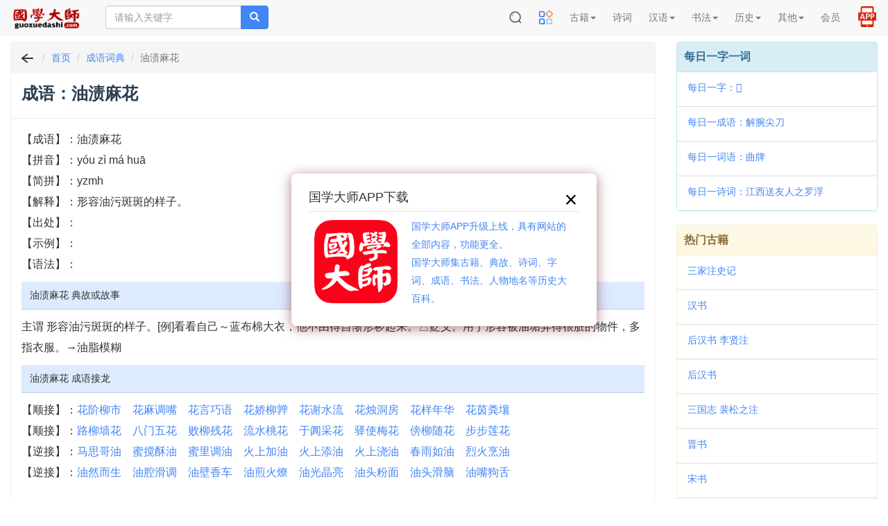

--- FILE ---
content_type: text/html; charset=UTF-8
request_url: https://m.guoxuedashi.com/chengyu/44681y.html
body_size: 21540
content:
<!DOCTYPE html>
<html lang="zh-cn">
<head>
<meta charset="utf-8">
<meta http-equiv="X-UA-Compatible" content="IE=edge">
<meta name="viewport" content="width=device-width, initial-scale=1, maximum-scale=1, user-scalable=no">
<title>油渍麻花_成语「油渍麻花」什么意思_油渍麻花 解释及出处 - 国学大师</title>
<meta name="keywords" content="油渍麻花" />
<meta name="description" content="油渍麻花,成语「油渍麻花」什么意思,油渍麻花 解释及出处,国学大师" />
<meta http-equiv="Cache-Control" content="no-siteapp" />
<meta http-equiv="Cache-Control" content="no-transform" />
<link rel="shortcut icon" href="/img/gxds.ico" />
<link rel="stylesheet" type="text/css" href="/img/bootstrap3.4.1.css?202405">
<link rel="stylesheet" type="text/css" href="/img/common.css?202505">
<link rel="stylesheet" type="text/css" href="/img/hc-mobile-nav.css?2023">
</head>
<body>
<nav class="navbar navbar-default navbar-fixed-top">
<div class="container-fluid">
<div class="navbar-header">

<a class="toggle">
<button type="button" class="navbar-toggle" style="padding: 0px 6px;">
<!-- <span class="icon-bar"></span>
<span class="icon-bar"></span>
<span class="icon-bar"></span> -->
<img src="/img/menu2.png" width=32 height=32 border="0">
</button></a>

<button type="button" class="navbar-toggle" style="padding: 1px 5px; border-color: #4caf50;">
<a href="https://m.39017.com/app/"><img src="/img/icon/APP在线.png" width=30 height=30 border="0"></a>
</button>
<button type="button" class="navbar-toggle" style="padding: 0px 4px; ">
<a href="https://m.39017.com/search.php"><img src="/img/icon/搜索.png" width=32 height=32 border="0"></a>
</button>
<a class="navbar-brand vv-nav" href="/"><img alt="国学大师" title="国学大师" src="/img/logo_2601.gif" class="logoimg"></a>
<form class="navbar-form navbar-left hidden-xs hidden-sm" method="get" name="searchform" id="searchform" action="https://m.39017.com/so.php">
<input type="hidden" name="ka" id="ka" value="100">
<div class="input-group">
<input type="text" class="form-control" name="sokey" placeholder="请输入关键字" value="">
<span class="input-group-btn">
<button class="btn btn-danger" type="submit"><span class="glyphicon glyphicon-search"></span></button>
</span>
</div>
</form>
</div>
<div class="collapse navbar-collapse" id="nav-collapse">

<ul class="nav navbar-nav navbar-right">
<li class="dropdown hidden-xs">
<a href="https://m.39017.com/search.php"><img src="/img/icon/搜索.png" width=20 height=20 border="0" style="margin-top: -2px;"></a>
</li>


<li class="dropdown">
<a href="https://m.39017.com/map.php"><img src="/img/icon/caidanguanli_1.png" width=20 height=20 border="0" style="margin-top: -2px;"></a>
<!-- <a href="/map.php" class="dropdown-toggle">导航</a> -->

</li>
<li class="dropdown"><a href="#" class="dropdown-toggle" data-toggle="dropdown" role="button" aria-haspopup="true" aria-expanded="false">古籍<span class="caret"></span></a>
<ul class="dropdown-menu">
<li><a href="/ShuKu/">国学书库</a></li>
<li><a href="/gjzx/">古籍在线</a></li>

<li><a href="/guji/">影印古籍</a></li>

<li><a href="https://m.39017.com/search/"><font  color="#CC0066">全文检索</font></a></li>
<li><a href="/shumu/">古籍书目</a></li>
<li><a href="https://m.39017.com/24shi/">二十四史</a></li>
<li><a href="/SiKuQuanShu/gxjx.php">国学精选</a></li>

<li><a href="/shilu/"><font  color="#CC0066">明清实录</font></a></li>
<li><a href="/yiwen/">白话译文</a></li>

</ul></li>
<li class="dropdown">
<a href="/shici/" class="dropdown-toggle">诗词</a>
</li>
<li class="dropdown"><a href="#" class="dropdown-toggle" data-toggle="dropdown" role="button" aria-haspopup="true" aria-expanded="false">汉语<span class="caret"></span></a>
<ul class="dropdown-menu">
<li><a href="/zidian/">汉语字典</a></li>

<li><a href="https://m.39017.com/zidian/bujian/"><font  color="#CC0066">部件查字</font></a></li>
<li><a href="/hydcd/">汉语词典</a></li>

<li><a href="/chengyu/">成语词典</a></li>
<li><a href="/kangxi/" title="康熙字典">康熙字典</a></li>
<li><a href="/ShuoWenJieZi/">说文解字</a></li>
<li><a href="/zixing/yanbian/">字形演变</a></li>
<li><a href="/jgwhj/">甲骨文</a></li>
<li><a href="/yzjwjc/">金　文</a></li>

</ul></li>

<li class="dropdown"><a href="#" class="dropdown-toggle" data-toggle="dropdown" role="button" aria-haspopup="true" aria-expanded="false">书法<span class="caret"></span></a>
<ul class="dropdown-menu">

<li><a href="http://www.sfds.cn/" target="_blank">书法大师</a></li>
<li><a href="http://www.sfds.cn/sfzitie/" target="_blank">书法字帖</a></li>
<li><a href="/yinpu/">印谱查询</a></li>

</ul></li>

<li class="dropdown"><a href="#" class="dropdown-toggle" data-toggle="dropdown" role="button" aria-haspopup="true" aria-expanded="false">历史<span class="caret"></span></a>
<ul class="dropdown-menu">
<li><a href="/renwu/">人物</a></li>
<li><a href="/diangu/">典故</a></li>
<li><a href="/diming/">地名</a></li>
<li><a href="/shijian/">事件</a></li>
<li><a href="/shijian/nian-hao/">年号</a></li>
<li><a href="/xingshi/">姓氏</a></li>
<li><a href="/minzu/">民族</a></li>

<li><a href="/guanzhi/">官职</a></li>
<li><a href="/lishi/">知识</a></li>
<li><a href="/lsditu/">地图</a></li>

</ul></li>

<li class="dropdown"><a href="#" class="dropdown-toggle" data-toggle="dropdown" role="button" aria-haspopup="true" aria-expanded="false">其他<span class="caret"></span></a>
<ul class="dropdown-menu">

<li><a href="/zhongyi/">中医中药</a></li>
<li><a href="/duilian/">对联大全</a></li>
<li><a href="/csfz/">丛书检索器</a></li>
<li><a href="/13jing/">十三经索引</a></li>

<li><a href="/jiapu/">家谱族谱</a></li>
<li><a href="/muzhi/">墓志数据库</a></li>
</ul></li>





<li class="dropdown">
<a href="https://m.39017.com/user/basic.php" class="dropdown-toggle">会员</a>
</li>

<li class="dropdown hidden-xs">
<a href="https://m.39017.com/app/" style=""><img src="/img/icon/APP2.png" width=30 height=30 border="0" style="margin-top: -8px;margin-bottom:-4px;"></a>
</li>

</ul>
</div>
</div>
</nav>
<nav id="main-nav">
  <ul>

 <li><a href="#" >古籍</a>
<ul>
<li><a href="/ShuKu/">国学书库</a></li>
<li><a href="/gjzx/">古籍在线</a></li>
<li><a href="/guji/">影印古籍</a></li>

<li><a href="https://m.39017.com/search/">全文检索</a></li>
<li><a href="/shumu/">古籍书目</a></li>
<li><a href="https://m.39017.com/24shi/">二十四史</a></li>
<li><a href="/SiKuQuanShu/gxjx.php">国学精选</a></li>


<li><a href="/yiwen/">白话译文</a></li>

</ul></li>
<li>
<a href="/shici/" >诗词</a>
</li>
<li><a href="#" >汉语</a>
<ul>
<li><a href="/zidian/">汉语字典</a></li>

<li><a href="/zidian/bujian/">部件查字</a></li>
<li><a href="/hydcd/">汉语词典</a></li>

<li><a href="/chengyu/">成语词典</a></li>
<li><a href="/kangxi/" >康熙字典</a></li>
<li><a href="/ShuoWenJieZi/">说文解字</a></li>
<li><a href="/zixing/yanbian/">字形演变</a></li>
<li><a href="/jgwhj/">甲骨文</a></li>
<li><a href="/yzjwjc/">金　文</a></li>

</ul></li>

<li><a href="#" >书法</a>
<ul>

<li><a href="http://www.sfds.cn/" target="_blank">书法大师</a></li>
<li><a href="http://www.sfds.cn/sfzitie/" target="_blank">书法字帖</a></li>
<li><a href="/yinpu/">印谱查询</a></li>

</ul></li>

<li><a href="#" >历史</a>
<ul>
<li><a href="/renwu/">人物</a></li>
<li><a href="/diangu/">典故</a></li>
<li><a href="/diming/">地名</a></li>
<li><a href="/shijian/">事件</a></li>
<li><a href="/shijian/nian-hao/">年号</a></li>
<li><a href="/xingshi/">姓氏</a></li>
<li><a href="/minzu/">民族</a></li>

<li><a href="/guanzhi/">官职</a></li>
<li><a href="/lishi/">知识</a></li>
<li><a href="/lsditu/">地图</a></li>

</ul></li>

<li><a href="#" >其他</a>
<ul>

<li><a href="/zhongyi/">中医中药</a></li>
<li><a href="/duilian/">对联大全</a></li>
<li><a href="/csfz/">丛书检索器</a></li>
<li><a href="/13jing/">十三经索引</a></li>

<li><a href="/jiapu/">家谱族谱</a></li>
<li><a href="/muzhi/">墓志数据库</a></li>
</ul></li>


<li>
<a href="https://m.39017.com/user/basic.php" >会员</a>
</li>


  </ul>
</nav>

<div class="container-fluid">

<div class="m-search-nav visible-xs visible-sm" id="topso2">


<form class="row head vv-search visible-xs visible-sm" method="get" name="searchform" id="searchform" action="https://m.39017.com/so.php">

<div class="col-sm-12">
<div class="input-group">

<input type="text" class="form-control input-lg" id="bdcsMain" name="sokey" placeholder="请输入关键字" value="">
<input type="hidden" name="ka" id="ka" value="100">
<span class="input-group-btn">

<button class="btn btn-danger btn-lg" type="submit"><span class="glyphicon glyphicon-search"></span></button>
</span>
</div>
</div>
</form>

<div class="row headerbg visible-xs" style="padding: 0px 2px;">

<div class="channels-wrap">
	<ul class="channels">
	<li><a href="/ShuKu/">书库</a></li>
		
		<li><a href="/SiKuQuanShu/">四库</a></li>
		
		<li><a href="/guji/">影印</a></li>
		<li><a href="/shici/">诗词</a></li>
		<li><a href="/zidian/">字典</a></li>
		<li><a href="/hydcd/">词典</a></li>
		<li><a href="/renwu/">人物</a></li>
		<li><a href="/diangu/">典故</a></li>
		<li><a href="/shumu/">书目</a></li>
		<li><a href="http://www.sfds.cn/">书法</a></li>
	</ul>
	

</div>


</div>

</div>
<div class="row">
<div class="col-xs-12 col-sm-12 col-md-9 col-lg-9">

<div class="panel panel-danger">

<div class="panel-heading m-path">
<ol class="breadcrumb" style="padding-left:10px;">
  <li><a href="javascript:history.go(-1);"><img src="/img/fh.png" width=26 height=20 border="0"></a></li>
  <li><a href="/">首页</a></li>
   <li><a href="/chengyu/">成语词典</a></li>
  <li class="active">油渍麻花</li>
</ol>
</div>

<style>

</style>

<div class="panel-heading">
<h1>成语：油渍麻花</h1>
</div>


<div class="panel-body info_txt">
【成语】：油渍麻花<br>
【拼音】：yóu  zì  má  huā<br>
【简拼】：yzmh<br>
【解释】：形容油污斑斑的样子。<br>
【出处】：<br>
【示例】：<br>
【语法】：</p>

 <h2 class="tit03">油渍麻花 典故或故事</h2>
 <p>

<p>                        主谓 形容油污斑斑的样子。[例]看看自己～蓝布棉大衣，他不由得自惭形秽起来。△贬义。用于形容被油垢弄得很脏的物件，多指衣服。→油脂模糊                                            </p> </p>
 <h2 class="tit03">油渍麻花 成语接龙</h2>
<p>
【顺接】：<a href="/chengyu/14459h.html">花阶柳市</a>　<a href="/chengyu/54884h.html">花麻调嘴</a>　<a href="/chengyu/14447h.html">花言巧语</a>　<a href="/chengyu/54877h.html">花娇柳亸</a>　<a href="/chengyu/63676u.html">花谢水流</a>　<a href="/chengyu/14421h.html">花烛洞房</a>　<a href="/chengyu/101248inrp.html">花样年华</a>　<a href="/chengyu/83789bufk.html">花茵粪壤</a>　<br>
【顺接】：<a href="/chengyu/21426l.html">路柳墙花</a>　<a href="/chengyu/458b.html">八门五花</a>　<a href="/chengyu/974b.html">败柳残花</a>　<a href="/chengyu/21074l.html">流水桃花</a>　<a href="/chengyu/52630y.html">于阗采花</a>　<a href="/chengyu/43592y.html">驿使梅花</a>　<a href="/chengyu/1105b.html">傍柳随花</a>　<a href="/chengyu/3257b.html">步步莲花</a>　<br>
【逆接】：<a href="/chengyu/52794m.html">马思哥油</a>　<a href="/chengyu/98761rath.html">蜜搅酥油</a>　<a href="/chengyu/22543m.html">蜜里调油</a>　<a href="/chengyu/15109h.html">火上加油</a>　<a href="/chengyu/15114h.html">火上添油</a>　<a href="/chengyu/15113h.html">火上浇油</a>　<a href="/chengyu/5554c.html">春雨如油</a>　<a href="/chengyu/20695l.html">烈火烹油</a>　<br>
【逆接】：<a href="/chengyu/44683y.html">油然而生</a>　<a href="/chengyu/44686y.html">油腔滑调</a>　<a href="/chengyu/44669y.html">油壁香车</a>　<a href="/chengyu/44684y.html">油煎火燎</a>　<a href="/chengyu/44661y.html">油光晶亮</a>　<a href="/chengyu/44674y.html">油头粉面</a>　<a href="/chengyu/44671y.html">油头滑脑</a>　<a href="/chengyu/44665y.html">油嘴狗舌</a>　</p>
<br>
&nbsp;<font>查看：</font><a href="/diangu/97454d/" target="_blank">「油渍麻花」的典故、油渍麻花成语故事</a><br>

&nbsp;<font>查看：</font><a href="/hydcd/268710h.html" target="_blank">「油渍麻花」在《汉语词典》的解释</a><br>
  
</div>

<div class="panel-footer col-md-12 vv-pailie">
<nav>
<strong class="pull-left">「油渍」开头的词语:</strong>
</nav>
</div>

<div class="clearfix"></div>
<ul class="list-group" id="booklist">
   <li class="list-group-item col-sm-6 col-md-6"><a href="/chengyu/44681y.html">油渍麻花</a></li>

</ul>
 


 


<div class="clearfix"></div>
</div>









</div>

<div class="col-xs-12 col-sm-12 col-md-3 col-lg-3 visible-md visible-lg">


<div class="panel panel-info">
<div class="panel-heading title">每日一字一词</div>
<ul class="list-group">
 <li class="list-group-item"><a href="/zidian/z62989g.html" >每日一字：𨦂</a></li> 
<li class="list-group-item"><a href="/chengyu/51346j.html" >每日一成语：解腕尖刀</a></li> 
<li class="list-group-item"><a href="/hydcd/228292n.html" >每日一词语：曲牌</a></li> 
 <li class="list-group-item"><a href="/shici/33734p.html" >每日一诗词：江西送友人之罗浮</a></li> 
</ul>
</div>


<!-- <div class="panel panel-success">
<div class="panel-heading title">网站使用教程</div>

<ul class="list-group">
<li class="list-group-item"><a href="/help/jczici.php" target="_blank">国学大师检索使用教程－字词篇</a></li>
<li class="list-group-item"><a href="/help/gjsearch.php" target="_blank">如何在国学大师网&#x4E0B;载古籍？</a></li>
<li class="list-group-item"><a href="/zidian/bujian/bjjc.php" target="_blank">如何使用部件查字法快速查字？</a></li>
<li class="list-group-item"><a href="/search/sjc.php" target="_blank">如何在指定的书籍中全文检索？</a></li>
<li class="list-group-item"><a href="/search/skjc.php" target="_blank">如何找到一句话在《四库全书》哪一页？</a></li>

</ul>

</div> -->


<div class="panel panel-warning">
<div class="panel-heading title">热门古籍</div>

<ul class="list-group">
<li class="list-group-item"><a href="/a/1ldjx/">三家注史记</a></li>
<li class="list-group-item"><a href="/a/2tbfg/">汉书</a></li>
<li class="list-group-item"><a href="/a/3athy/">后汉书 李贤注</a></li>
<li class="list-group-item"><a href="/a/4iseg/">后汉书</a></li>
<li class="list-group-item"><a href="/a/5tzzu/">三国志 裴松之注</a></li>
<li class="list-group-item"><a href="/a/6yqwd/">晋书</a></li>
<li class="list-group-item"><a href="/a/7qoko/">宋书</a></li>
<li class="list-group-item"><a href="/a/8jzxw/">南齐书</a></li>

   
</ul>

</div>









</div>

</div>　<!-- row -->

</div>

<footer class="navbar navbar-default vv-footer">
<div class="container">
<p align="center">
<a href="/help/zanzhu.php">关于本站</a> | <a href="javascript:window.external.AddFavorite(document.location.href,document.title);">收藏本站</a> | <a >意见建议</a> | <a href="/map.php">站点地图</a><br />
  Copyright &copy; 国学大师 古典图书集成 All Rights Reserved.<br>
  
  <span style="font-size:14px">免责声明：本站非营利性站点，内容均为民国之前的公共版权领域古籍，以方便网友为主，仅供学习研究。<br>内容由热心网友提供和网上收集，不保留版权。若侵犯了您的权益，来信即刪。scp168@qq.com</span>
  <br />
ICP证：<a href="https://beian.miit.gov.cn" target="_blank">琼ICP备2022019473号-12</a>
</p>
<br>
<br>
<br>
</div>
<div id="tj"></div>

<div class="hid">
      <a href="/guji/zx_350001zyis/" >《欽定四庫全書薈要總目》 </a>
     <a href="/guji/zx_350002ddnr/" >《欽定四庫全書薈要提要》 </a>
     <a href="/guji/zx_350003xqvh/" >《周易經傳注疏:十三卷;附略例一卷／[魏]王弼,[晉]韓康伯注;[唐]孔穎達疏》 </a>
     <a href="/guji/zx_350004lzrs/" >《周易口義:十五卷／[宋]胡瑗述;[宋]倪天隱記》 </a>
     <a href="/guji/zx_350005sqnj/" >《橫渠易說:三卷／[宋]張載撰》 </a>
     <a href="/guji/zx_350006rout/" >《易璇璣:三卷／[宋]吳沆撰》 </a>
     <a href="/guji/zx_350007ljyy/" >《東坡易傳:九卷／[宋]蘇軾撰》 </a>
     <a href="/guji/zx_350008gopo/" >《紫巖易傳:十卷／[宋]張浚撰》 </a>
     <a href="/guji/zx_350009prmz/" >《漢上易傳:十五卷／[宋]朱震撰》 </a>
     <a href="/guji/zx_350010cvpu/" >《周易義海撮要:十二卷／[宋]李衡輯》 </a>
     <a href="/guji/zx_350011mhvh/" >《易小傳:六卷／[宋]沈該撰》 </a>
     <a href="/guji/zx_350012nqcg/" >《周易玩辭:十六卷／[宋]項安世撰》 </a>
     <a href="/guji/zx_350013ozfh/" >《大易粹言:七十三卷,首一卷／[宋]方聞一撰》 </a>
     <a href="/guji/zx_350014zmgd/" >《復齋易說:六卷／[宋]趙彥肅撰》 </a>
     <a href="/guji/zx_350015cvxd/" >《周易本義:四卷／[宋]朱熹撰;[宋]成矩輯》 </a>
     <a href="/guji/zx_350016yaym/" >《朱文公易說:三十三卷／[宋]朱鑑輯》 </a>
     <a href="/guji/zx_350017zwxz/" >《童溪易傳:三十卷／[宋]王宗傳撰》 </a>
     <a href="/guji/zx_350018sdan/" >《周易輯聞:六卷／[宋]趙汝楳撰》 </a>
     <a href="/guji/zx_350019yptm/" >《周易裨傳:二卷／[宋]林至撰》 </a>
     <a href="/guji/zx_350020oxfz/" >《易象意言:一卷／[宋]蔡淵撰》 </a>
     <a href="/guji/zx_350021grzo/" >《周易鄭注:三卷／[漢]鄭玄注;[宋]王應麟輯》 </a>
     <a href="/guji/zx_350022pryz/" >《東谷易翼傳:二卷／[宋]鄭汝諧撰》 </a>
     <a href="/guji/zx_350023qwgv/" >《郭氏傳家易說:十一卷／[宋]郭雍撰》 </a>
     <a href="/guji/zx_350024mbvr/" >《周易傳義附錄:十四卷／[宋]董楷撰》 </a>
     <a href="/guji/zx_350025nmle/" >《丙子學易編:一卷／[宋]李心傳撰》 </a>
     <a href="/guji/zx_350026hjvw/" >《易學啟蒙通釋:二卷／[宋]胡方平撰》 </a>
     <a href="/guji/zx_350027nqmi/" >《三易備遺:十卷／[宋]朱元昇撰》 </a>
     <a href="/guji/zx_350028gfjq/" >《俞氏易集說:十三卷／[元]俞琰撰》 </a>
     <a href="/guji/zx_350029mzpu/" >《學易記:九卷／[元]李簡撰》 </a>
     <a href="/guji/zx_350030fagd/" >《易纂言:十二卷／[元]吳澄撰》 </a>
     <a href="/guji/zx_350031pwee/" >《周易本義通釋:十二卷／[元]胡炳文撰》 </a>
     <a href="/guji/zx_350032gseg/" >《周易本義附錄纂注:十五卷／[元]胡一桂撰》 </a>
     <a href="/guji/zx_350033ibfb/" >《周易啓蒙翼傳:四卷／[元]胡一桂撰》 </a>
     <a href="/guji/zx_350034xhom/" >《大易輯說:十卷／[元]王申子撰》 </a>
     <a href="/guji/zx_350035awwq/" >《周易本義集成:十二卷／[元]熊良輔撰》 </a>
     <a href="/guji/zx_350036lhul/" >《周易會通:十四卷／[元]董真卿撰》 </a>
     <a href="/guji/zx_350037rqku/" >《日講易經解義:十八卷／[清]牛鈕等撰》 </a>
     <a href="/guji/zx_350038ruxa/" >《御纂周易折中:二十二卷／[清]李光地等撰》 </a>
     <a href="/guji/zx_350039oksl/" >《御纂周易述義:十卷／[清]傅恆等撰》 </a>
     <a href="/guji/zx_350040ywec/" >《易數鈎隱圖:三卷;遺論九事:一卷／[宋]劉牧撰》 </a>
     <a href="/guji/zx_350041mlxh/" >《易象圖說內篇:三卷,外篇三卷／[元]張理撰》 </a>
     <a href="/guji/zx_350042plvh/" >《大易象數鈎深圖:三卷／[元]張理撰》 </a>
     <a href="/guji/zx_350043ardg/" >《易圖通變:五卷／[宋]雷思齊撰》 </a>
     <a href="/guji/zx_350044jlfu/" >《易緯乾坤鑒度:十二卷／[漢]鄭玄注》 </a>
     <a href="/guji/zx_350045chlq/" >《尙書注疏:十九卷／[漢]孔安國傳;[唐]孔穎達疏》 </a>
     <a href="/guji/zx_350046yrqa/" >《尙書全解:四十卷／[宋]林之奇撰》 </a>
     <a href="/guji/zx_350047qsgd/" >《東坡書傳:二十卷／[宋]蘇軾撰》 </a>
     <a href="/guji/zx_350048horj/" >《增修東萊書說:三十五卷／[宋]呂祖謙撰;[宋]時瀾增修》 </a>
     <a href="/guji/zx_350049gyuc/" >《尙書說:七卷／[宋]黃度撰》 </a>
     <a href="/guji/zx_350050xqxu/" >《書經集傳:六卷／[宋]蔡沈撰》 </a>
     <a href="/guji/zx_350051hyen/" >《尙書詳解:十三卷／[宋]胡士行撰》 </a>
     <a href="/guji/zx_350052swwe/" >《尙書句解:十三卷／[元]朱祖義撰》 </a>
     <a href="/guji/zx_350053aszl/" >《書集傳纂疏:六卷／[元]陳擽撰》 </a>
     <a href="/guji/zx_350054oswg/" >《書纂言:四卷／[元]吳澄撰》 </a>
     <a href="/guji/zx_350055ztpt/" >《書傳輯錄纂注:六卷／[元]董鼎撰》 </a>
     <a href="/guji/zx_350056cvci/" >《尙書纂傳:四十六卷／[元]王天與撰》 </a>
     <a href="/guji/zx_350057pqdx/" >《日講書經解義:十三卷／[清]庫勒納等撰》 </a>
     <a href="/guji/zx_350058adnh/" >《欽定書經傳說彙纂:二十一卷,首二卷／[清]王頊齡等撰》 </a>
     <a href="/guji/zx_350059xgkg/" >《禹貢指南:四卷／[宋]毛晃撰》 </a>
     <a href="/guji/zx_350060nvkk/" >《禹貢山川地理圖:二卷／[宋]程大昌撰》 </a>
     <a href="/guji/zx_350061evdf/" >《禹貢說斷:四卷／[宋]傅寅撰》 </a>
     <a href="/guji/zx_350062xwty/" >《毛詩注疏:三十卷／[漢]毛亨傳;[漢]鄭玄箋;[唐]孔穎達疏》 </a>
     <a href="/guji/zx_350063vmyp/" >《毛詩指說:一卷／[唐]成伯瑜撰》 </a>
     <a href="/guji/zx_350064tmos/" >《毛詩本義:十六卷／[宋]歐陽修撰》 </a>
     <a href="/guji/zx_350065gwas/" >《毛詩李黃集解:四十二卷／[宋]李樗,[宋]黃櫄撰》 </a>
     <a href="/guji/zx_350066xiwf/" >《詩總聞:二十卷／[宋]王質撰》 </a>
     <a href="/guji/zx_350067opwx/" >《詩補傳:三十卷／[宋]范處義撰》 </a>
     <a href="/guji/zx_350068ivph/" >《呂氏家塾讀詩記:三十二卷／[宋]呂祖謙撰》 </a>
     <a href="/guji/zx_350069zklz/" >《詩經集傳:八卷／[宋]朱熹撰》 </a>
     <a href="/guji/zx_350070kutw/" >《詩傳遺說:六卷／[宋]朱鑑輯》 </a>
     <a href="/guji/zx_350071axuk/" >《詩緝:三十六卷／[宋]嚴粲撰》 </a>
     <a href="/guji/zx_350072hfcw/" >《詩經疑問:七卷／[元]朱倬撰》 </a>
     <a href="/guji/zx_350073gdrw/" >《詩解頤:四卷／[明]朱善撰》 </a>
     <a href="/guji/zx_350074yhgg/" >《欽定詩經傳說彙纂:二十一卷,首二卷／[清]王鴻緒等撰》 </a>
     <a href="/guji/zx_350075gqdy/" >《御纂詩義折中:二十卷／[清]傅恆等撰》 </a>
     <a href="/guji/zx_350076xzkh/" >《詩地理考:六卷／[宋]王應麟撰》 </a>
     <a href="/guji/zx_350077cocx/" >《詩集傳名物鈔:八卷／[元]許謙撰》 </a>
     <a href="/guji/zx_350078dvqq/" >《陸氏詩疏廣要:二卷／[明]毛晉撰》 </a>
     <a href="/guji/zx_350079qdbi/" >《春秋左氏傳注疏:六十卷／[晉]杜預注;[唐]孔穎達疏》 </a>
     <a href="/guji/zx_350080amvf/" >《春秋左氏傳注疏:六十卷／[晉]杜預注;[唐]孔穎達疏》 </a>
     <a href="/guji/zx_350081kgzv/" >《春秋左氏傳說:二十卷／[宋]呂祖謙撰》 </a>
     <a href="/guji/zx_350082izhp/" >《春秋左氏傳事類始末:五卷／[宋]章冲撰》 </a>
     <a href="/guji/zx_350083hfaw/" >《春秋公羊傳注疏:二十八卷／[漢]何休解詁;[唐]徐彥疏》 </a>
     <a href="/guji/zx_350084pdpw/" >《春秋穀梁傳注疏:二十卷／[晉]范甯集解;[唐]楊士勛疏》 </a>
     <a href="/guji/zx_350085jizr/" >《春秋尊王發微:十二卷／[宋]孫復撰》 </a>
     <a href="/guji/zx_350086iyyw/" >《春秋劉氏傳:十五卷／[宋]劉敞撰》 </a>
     <a href="/guji/zx_350087ckvq/" >《春秋權衡:十七卷／[宋]劉敞撰》 </a>
     <a href="/guji/zx_350088dhkx/" >《蘇氏春秋集解:十二卷／[宋]蘇轍撰》 </a>
     <a href="/guji/zx_350089zkxu/" >《葉氏春秋傳:二十卷／[宋]葉夢得撰》 </a>
     <a href="/guji/zx_350090rjvu/" >《春秋辨疑:四卷／[宋]蕭楚撰》 </a>
     <a href="/guji/zx_350091qvnz/" >《春秋本例:二十卷／[宋]崔子方撰》 </a>
     <a href="/guji/zx_350092aqkd/" >《春秋臣傳:三十卷／[宋]王當撰》 </a>
     <a href="/guji/zx_350093uhsc/" >《春秋集解:三十卷／[宋]呂本中撰》 </a>
     <a href="/guji/zx_350094pwbn/" >《春秋胡氏傳:三十卷／[宋]胡安國撰》 </a>
     <a href="/guji/zx_350095vyzk/" >《陳氏春秋後傳:十二卷／[宋]陳傅良撰》 </a>
     <a href="/guji/zx_350096bguy/" >《春秋提綱:十卷／[宋]陳則通撰》 </a>
     <a href="/guji/zx_350097qcpy/" >《春秋張氏集註:十一卷,綱領一卷／[宋]張洽撰》 </a>
     <a href="/guji/zx_350098ewmt/" >《春秋通說:十三卷／[宋]黃仲炎撰》 </a>
     <a href="/guji/zx_350099evcf/" >《春秋經筌:十六卷／[宋]趙鵬飛撰》 </a>
     <a href="/guji/zx_350100jixo/" >《春秋或問:二十卷;附春秋五論:一卷／[宋]呂大圭撰》 </a>
     <a href="/a/7949yrjg/" >陈秋岩诗集</a>
     <a href="/a/7950owph/" >陶学士集</a>
     <a href="/a/7951korq/" >陶村诗稿</a>
     <a href="/a/7952arhx/" >雁山吟</a>
     <a href="/a/7953ymwi/" >雁门集</a>
     <a href="/a/7954leqr/" >雅堂文集</a>
     <a href="/a/7955zqxm/" >集玉山房稿</a>
     <a href="/a/7956zryf/" >雍邸集</a>
     <a href="/a/7957fhva/" >雪堂集</a>
     <a href="/a/7958yqwd/" >震川先生集</a>
     <a href="/a/7959suzp/" >青崖集</a>
     <a href="/a/7960nxtm/" >青村遗稿</a>
     <a href="/a/7961xgjg/" >青楼韵语</a>
     <a href="/a/7962ptba/" >静修先生文集</a>
     <a href="/a/7963osrr/" >静学文集</a>
     <a href="/a/7964rlfx/" >静居集</a>
     <a href="/a/7965vzmi/" >静思集</a>
     <a href="/a/7966irio/" >静春堂集</a>
     <a href="/a/7967wiwl/" >非诗辨妄</a>
     <a href="/a/7968xyas/" >韩愈集</a>
     <a href="/a/7969qxfb/" >顾亭林诗文集</a>
     <a href="/a/7970twin/" >顾华玉集</a>
     <a href="/a/7971krhc/" >颐庵文选</a>
     <a href="/a/7972frfg/" >颖江漫稿</a>
     <a href="/a/7973qxia/" >香咳集</a>
     <a href="/a/7974ldmn/" >骳稿</a>
     <a href="/a/7975sakj/" >高子遗书</a>
     <a href="/a/7976yaze/" >高拱诗选</a>
     <a href="/a/7977lwfl/" >高阳诗文集</a>
     <a href="/a/7978irfk/" >鲍参军集</a>
     <a href="/a/7979eiyb/" >鲒埼亭集</a>
     <a href="/a/7980ospn/" >鲲溟诗集</a>
     <a href="/a/7981cuxo/" >鲸背吟集</a>
     <a href="/a/7982smpm/" >鸳鸯湖棹歌</a>
     <a href="/a/7983zakz/" >鹃音白社</a>
     <a href="/a/7984peqz/" >鹅湖集</a>
     <a href="/a/7985zeuk/" >鹿忠节公集</a>
     <a href="/a/7986shkp/" >鹿皮子集</a>
     <a href="/a/7987zkqe/" >麟角集</a>
     <a href="/a/7988txvl/" >黄华集</a>
     <a href="/a/7989jfvw/" >黄宗羲梨洲文</a>
     <a href="/a/7990txel/" >黄庭坚诗全集</a>
     <a href="/a/7991zdzx/" >黄漳浦文选</a>
     <a href="/a/7992ngcz/" >黄石斋先生大涤函书</a>
     <a href="/a/7993peqh/" >黎岳集</a>
     <a href="/a/7994frto/" >默庵诗集</a>
     <a href="/a/7995azjj/" >黙庵集</a>
     <a href="/a/7996rhlt/" >鼓枻稿</a>
     <a href="/a/7997ypnu/" >龙川集</a>
     <a href="/a/7998cwen/" >龙湖檇李题词正续两编</a>
     <a href="/a/7999jfml/" >龚自珍集</a>
     <a href="/a/8000eqzh/" >龟巢稿</a>
     <a href="/a/8001cgzz/" >全上古三代秦汉三国六朝文</a>
     <a href="/a/8002pozq/" >全辽文</a>
     <a href="/a/8003mnih/" >六朝文絜</a>
     <a href="/a/8004hoex/" >古文辞类纂</a>
     <a href="/a/8005ymjr/" >唐代墓志汇编续集</a>
     <a href="/a/8006szuy/" >唐宋文醇</a>
     <a href="/a/8007qwmb/" >唐文拾遗续拾</a>
     <a href="/a/8008yjvr/" >序跋集萃</a>
     <a href="/a/8009ipgs/" >文章辨体汇选</a>
     <a href="/a/8010bkjr/" >文选</a>
     <a href="/a/8011cewh/" >文选昭明文选</a>
     <a href="/a/8012hqiv/" >文选注</a>
     <a href="/a/8013ikjj/" >文选详注</a>
     <a href="/a/8014twkp/" >新安文献志</a>
     <a href="/a/8015fzrh/" >明文衡</a>
     <a href="/a/8016vqcb/" >明文霱</a>
     <a href="/a/8017urym/" >晚明二十家小品</a>
     <a href="/a/8018zcns/" >晚清文选</a>
     <a href="/a/8019shto/" >清文精选</a>
     <a href="/a/8020kuvo/" >皇明文征</a>
     <a href="/a/8021fyyx/" >经义模范</a>
     <a href="/a/8022pzbc/" >续碑传选集</a>
     <a href="/a/8023kfpa/" >辽文萃</a>
     <a href="/a/8025hpxs/" >骈体文钞</a>
     <a href="/a/8026trjc/" >三家诗话</a>
     <a href="/a/8028pzst/" >临汉隐居诗话</a>
     <a href="/a/8029vmek/" >丽白楼诗话</a>
     <a href="/a/8030ebsb/" >二南密旨</a>
 
     <dd ><a href="/shici/19648l.html" >南浦月 将北行</a>
     <dd ><a href="/shici/19649z.html" >夜泊塘沽</a>
     <dd ><a href="/shici/19650h.html" >遇风愁不成寐</a>
     <dd ><a href="/shici/19651v.html" >感时</a>
     <dd ><a href="/shici/19652i.html" >赠津中同人</a>
     <dd ><a href="/shici/19653t.html" >西江月 宿塘沽旅馆</a>
     <dd ><a href="/shici/19654d.html" >登轮感赋</a>
     <dd ><a href="/shici/19655t.html" >轮中枕上闻歌口占</a>
     <dd ><a href="/shici/19656j.html" >为沪学会撰文野婚姻新戏册既竟系之以诗</a>
     <dd ><a href="/shici/19657j.html" >重游小兰亭口占</a>
     <dd ><a href="/shici/19658f.html" >滑稽传题词四绝</a>
     <dd ><a href="/shici/19659o.html" >金缕曲 留别祖</a>
     <dd ><a href="/shici/19660n.html" >喝火令</a>
     <dd ><a href="/shici/19661j.html" >醉时</a>
     <dd ><a href="/shici/19662f.html" >茶花女遗事演后感赋</a>
     <dd ><a href="/shici/19663q.html" >书愤</a>
     <dd ><a href="/shici/19664g.html" >春风</a>
     <dd ><a href="/shici/19665w.html" >昨夜</a>
     <dd ><a href="/shici/19666i.html" >初梦</a>
     <dd ><a href="/shici/19667w.html" >帘衣</a>
     <dd ><a href="/shici/19668o.html" >满江红 民国肇造填满江红志感</a>
     <dd ><a href="/shici/19669m.html" >南南曲 赠黄二南君</a>
     <dd ><a href="/shici/19670i.html" >咏菊</a>
     <dd ><a href="/shici/19671n.html" >题丁慕琴绘黛玉葬花图</a>
     <dd ><a href="/shici/19672x.html" >题丁慕琴绘黛玉葬花图</a>
     <dd ><a href="/shici/19673h.html" >题梦仙花卉横幅</a>
     <dd ><a href="/shici/19674k.html" >玉连环影 为夏丐尊题小梅花屋图</a>
     <dd ><a href="/shici/19675m.html" >贻王海帆先生</a>
     <dd ><a href="/shici/19676g.html" >题陈师曾荷花小幅</a>
     <dd ><a href="/shici/19677w.html" >秋柳</a>
     <dd ><a href="/shici/19678g.html" >废墟</a>
     <dd ><a href="/shici/19679c.html" >郊庙歌辞·祭汾阴乐章·顺和（林钟宫）</a>
     <dd ><a href="/shici/19680b.html" >郊庙歌辞·祭汾阴乐章·南吕羽</a>
     <dd ><a href="/shici/19681j.html" >奉和御制平胡</a>
     <dd ><a href="/shici/19682d.html" >奉和圣制送张说巡边</a>
     <dd ><a href="/shici/19683f.html" >郊庙歌辞·祭汾阴乐章·舒和</a>
     <dd ><a href="/shici/19684h.html" >郊庙歌辞·仪坤庙乐章·舒和</a>
     <dd ><a href="/shici/19685h.html" >杂曲歌辞·妾薄命</a>
     <dd ><a href="/shici/19686s.html" >杂曲歌辞·车遥遥</a>
     <dd ><a href="/shici/19687d.html" >杂曲歌辞·独不见</a>
     <dd ><a href="/shici/19688l.html" >草檄答南蛮有咏</a>
     <dd ><a href="/shici/19689v.html" >寒食都门作</a>
     <dd ><a href="/shici/19690h.html" >交河塞下曲</a>
     <dd ><a href="/shici/19691t.html" >早发潜水驿谒郎中员外</a>
     <dd ><a href="/shici/19692m.html" >赠渔者</a>
     <dd ><a href="/shici/19693m.html" >自岭下泛鹢到清远峡作</a>
     <dd ><a href="/shici/19694n.html" >题周瑜将军庙</a>
     <dd ><a href="/shici/19695k.html" >咏史诗·乌江</a>
     <dd ><a href="/shici/19696v.html" >咏史诗·章华台</a>
     <dd ><a href="/shici/19697l.html" >咏史诗·细腰宫</a>
     <dd ><a href="/shici/19698q.html" >咏史诗·沙苑</a>
     <dd ><a href="/shici/19699x.html" >咏史诗·石城</a>
     <dd ><a href="/shici/19700n.html" >咏史诗·荆山</a>
     <dd ><a href="/shici/19701f.html" >咏史诗·阳台</a>
     <dd ><a href="/shici/19702i.html" >咏史诗·居延</a>
     <dd ><a href="/shici/19703p.html" >咏史诗·沛宫</a>
     <dd ><a href="/shici/19704y.html" >咏史诗·金谷园</a>
     <dd ><a href="/shici/19705y.html" >咏史诗·湘川</a>
     <dd ><a href="/shici/19706x.html" >咏史诗·夷门</a>
     <dd ><a href="/shici/19707j.html" >咏史诗·黄金台</a>
     <dd ><a href="/shici/19708d.html" >咏史诗·夷陵</a>
     <dd ><a href="/shici/19709f.html" >咏史诗·汉江</a>
     <dd ><a href="/shici/19710z.html" >咏史诗·苍梧</a>
     <dd ><a href="/shici/19711n.html" >咏史诗·陈宫</a>
     <dd ><a href="/shici/19712o.html" >咏史诗·南阳</a>
     <dd ><a href="/shici/19713c.html" >咏史诗·即墨</a>
     <dd ><a href="/shici/19714v.html" >咏史诗·渭滨</a>
     <dd ><a href="/shici/19715y.html" >咏史诗·五湖</a>
     <dd ><a href="/shici/19716e.html" >咏史诗·易水</a>
     <dd ><a href="/shici/19717f.html" >咏史诗·长平</a>
     <dd ><a href="/shici/19718e.html" >咏史诗·西园</a>
     <dd ><a href="/shici/19719y.html" >咏史诗·长沙</a>
     <dd ><a href="/shici/19720l.html" >咏史诗·圯桥</a>
     <dd ><a href="/shici/19721q.html" >咏史诗·铜雀台</a>
     <dd ><a href="/shici/19722f.html" >咏史诗·东晋</a>
     <dd ><a href="/shici/19723i.html" >咏史诗·吴江</a>
     <dd ><a href="/shici/19724h.html" >咏史诗·函谷关</a>
     <dd ><a href="/shici/19725a.html" >咏史诗·武关</a>
     <dd ><a href="/shici/19726r.html" >咏史诗·垓下</a>
     <dd ><a href="/shici/19727n.html" >咏史诗·郴县</a>
     <dd ><a href="/shici/19728h.html" >咏史诗·东海</a>
     <dd ><a href="/shici/19729j.html" >咏史诗·故宜城</a>
     <dd ><a href="/shici/19730u.html" >咏史诗·成都</a>
     <dd ><a href="/shici/19731i.html" >咏史诗·檀溪</a>
     <dd ><a href="/shici/19732h.html" >咏史诗·青冢</a>
     <dd ><a href="/shici/19733i.html" >咏史诗·李陵台</a>
     <dd ><a href="/shici/19734f.html" >咏史诗·河梁</a>
     <dd ><a href="/shici/19735c.html" >咏史诗·轵道</a>
     <dd ><a href="/shici/19736w.html" >咏史诗·汉宫</a>
     <dd ><a href="/shici/19737z.html" >咏史诗·豫让桥</a>
     <dd ><a href="/shici/19738g.html" >咏史诗·华亭</a>
     <dd ><a href="/shici/19739q.html" >咏史诗·东山</a>
     <dd ><a href="/shici/19740y.html" >咏史诗·杀子谷</a>
     <dd ><a href="/shici/19741x.html" >咏史诗·马陵</a>
     <dd ><a href="/shici/19742p.html" >咏史诗·玉门关</a>
     <dd ><a href="/shici/19743j.html" >咏史诗·滹沱河</a>
     <dd ><a href="/shici/19744y.html" >咏史诗·黄河</a>
     <dd ><a href="/shici/19745f.html" >咏史诗·凤凰台</a>
     <dd ><a href="/shici/19746l.html" >咏史诗·五丈原</a>
     <dd ><a href="/shici/19747b.html" >咏史诗·平城</a>
     <a href="/guji/384510z/" >《刻四書便蒙講述 選者盧一誠（明）／編者盧伯儒（明）明万暦21年刊本（序刊）/刻四書便蒙講述1》 </a>
     <a href="/guji/384511u/" >《刻四書便蒙講述 選者盧一誠（明）／編者盧伯儒（明）明万暦21年刊本（序刊）/刻四書便蒙講述10》 </a>
     <a href="/guji/384512c/" >《刻四書便蒙講述 選者盧一誠（明）／編者盧伯儒（明）明万暦21年刊本（序刊）/刻四書便蒙講述2》 </a>
     <a href="/guji/384513x/" >《刻四書便蒙講述 選者盧一誠（明）／編者盧伯儒（明）明万暦21年刊本（序刊）/刻四書便蒙講述3》 </a>
     <a href="/guji/384514t/" >《刻四書便蒙講述 選者盧一誠（明）／編者盧伯儒（明）明万暦21年刊本（序刊）/刻四書便蒙講述4》 </a>
     <a href="/guji/384515y/" >《刻四書便蒙講述 選者盧一誠（明）／編者盧伯儒（明）明万暦21年刊本（序刊）/刻四書便蒙講述5》 </a>
     <a href="/guji/384516s/" >《刻四書便蒙講述 選者盧一誠（明）／編者盧伯儒（明）明万暦21年刊本（序刊）/刻四書便蒙講述6》 </a>
     <a href="/guji/384517z/" >《刻四書便蒙講述 選者盧一誠（明）／編者盧伯儒（明）明万暦21年刊本（序刊）/刻四書便蒙講述8》 </a>
     <a href="/guji/384518z/" >《刻四書便蒙講述 選者盧一誠（明）／編者盧伯儒（明）明万暦21年刊本（序刊）/刻四書便蒙講述9》 </a>
     <a href="/guji/384519w/" >《新刊理学心伝章句講意大小題旨易経聖朝正達 明嘉靖44年 王氏誠意斎刊本/新刊理学心伝章句講意大小題旨易経聖朝正達1》 </a>
     <a href="/guji/384520l/" >《新刊理学心伝章句講意大小題旨易経聖朝正達 明嘉靖44年 王氏誠意斎刊本/新刊理学心伝章句講意大小題旨易経聖朝正達2》 </a>
     <a href="/guji/384521c/" >《新刊理学心伝章句講意大小題旨易経聖朝正達 明嘉靖44年 王氏誠意斎刊本/新刊理学心伝章句講意大小題旨易経聖朝正達3》 </a>
     <a href="/guji/384522v/" >《新刊理学心伝章句講意大小題旨易経聖朝正達 明嘉靖44年 王氏誠意斎刊本/新刊理学心伝章句講意大小題旨易経聖朝正達4》 </a>
     <a href="/guji/384523l/" >《新刊理学心伝章句講意大小題旨易経聖朝正達 明嘉靖44年 王氏誠意斎刊本/新刊理学心伝章句講意大小題旨易経聖朝正達5》 </a>
     <a href="/guji/384524f/" >《新刊理学心伝章句講意大小題旨易経聖朝正達 明嘉靖44年 王氏誠意斎刊本/新刊理学心伝章句講意大小題旨易経聖朝正達6》 </a>
     <a href="/guji/384525u/" >《新刊理学心伝章句講意大小題旨易経聖朝正達 明嘉靖44年 王氏誠意斎刊本/新刊理学心伝章句講意大小題旨易経聖朝正達7》 </a>
     <a href="/guji/384526a/" >《新刊理学心伝章句講意大小題旨易経聖朝正達 明嘉靖44年 王氏誠意斎刊本/新刊理学心伝章句講意大小題旨易経聖朝正達8》 </a>
     <a href="/guji/384527y/" >《新刊皇明啓運録 著者陳建（明）朝鮮刊本/新刊皇明啓運録1》 </a>
     <a href="/guji/384528o/" >《新刊皇明啓運録 著者陳建（明）朝鮮刊本/新刊皇明啓運録2》 </a>
     <a href="/guji/384529f/" >《新刊皇明啓運録 著者陳建（明）朝鮮刊本/新刊皇明啓運録3》 </a>
     <a href="/guji/384530v/" >《新刊皇明啓運録 著者陳建（明）朝鮮刊本/新刊皇明啓運録4》 </a>
     <a href="/guji/384531g/" >《日本内阁文库.lnk》 </a>
     <a href="/guji/384532j/" >《明季遺聞 選者鄒漪（清）／訓点者黒川玄通  寛文02年刊本/明季遺聞1》 </a>
     <a href="/guji/384533w/" >《明季遺聞 選者鄒漪（清）／訓点者黒川玄通  寛文02年刊本/明季遺聞2》 </a>
     <a href="/guji/384534x/" >《明季遺聞 選者鄒漪（清）／訓点者黒川玄通  寛文02年刊本/明季遺聞3》 </a>
     <a href="/guji/384535s/" >《明季遺聞 選者鄒漪（清）／訓点者黒川玄通  寛文02年刊本/明季遺聞4》 </a>
     <a href="/guji/384536d/" >《水経注箋 注釈者酈道元（後魏）／明朱謀韓箋 明万暦43年刊本/水経注箋1》 </a>
     <a href="/guji/384537y/" >《水経注箋 注釈者酈道元（後魏）／明朱謀韓箋 明万暦43年刊本/水経注箋10》 </a>
     <a href="/guji/384538m/" >《水経注箋 注釈者酈道元（後魏）／明朱謀韓箋 明万暦43年刊本/水経注箋2》 </a>
     <a href="/guji/384539e/" >《水経注箋 注釈者酈道元（後魏）／明朱謀韓箋 明万暦43年刊本/水経注箋3》 </a>
     <a href="/guji/384540v/" >《水経注箋 注釈者酈道元（後魏）／明朱謀韓箋 明万暦43年刊本/水経注箋4》 </a>
     <a href="/guji/384541z/" >《水経注箋 注釈者酈道元（後魏）／明朱謀韓箋 明万暦43年刊本/水経注箋5》 </a>
     <a href="/guji/384542h/" >《水経注箋 注釈者酈道元（後魏）／明朱謀韓箋 明万暦43年刊本/水経注箋6》 </a>
     <a href="/guji/384543y/" >《水経注箋 注釈者酈道元（後魏）／明朱謀韓箋 明万暦43年刊本/水経注箋7》 </a>
     <a href="/guji/384544y/" >《水経注箋 注釈者酈道元（後魏）／明朱謀韓箋 明万暦43年刊本/水経注箋8》 </a>
     <a href="/guji/384545c/" >《水経注箋 注釈者酈道元（後魏）／明朱謀韓箋 明万暦43年刊本/水経注箋9》 </a>
     <a href="/guji/384546o/" >《為善陰隲 著者太宗（明）明直隷監察御史刊本/為善陰隲1》 </a>
     <a href="/guji/384547x/" >《為善陰隲 著者太宗（明）明直隷監察御史刊本/為善陰隲2》 </a>
     <a href="/guji/384548l/" >《為善陰隲 著者太宗（明）明直隷監察御史刊本/為善陰隲3》 </a>
     <a href="/guji/384549w/" >《為善陰隲 著者太宗（明）明直隷監察御史刊本/為善陰隲4》 </a>
     <a href="/guji/384550a/" >《為善陰隲 著者太宗（明）明直隷監察御史刊本/為善陰隲5》 </a>
     <a href="/guji/384551k/" >《焦氏筆乗 選者焦竑（明）／校訂者謝与棟（明）明万暦34年刊本/焦氏筆乗1》 </a>
     <a href="/guji/384552t/" >《焦氏筆乗 選者焦竑（明）／校訂者謝与棟（明）明万暦34年刊本/焦氏筆乗2》 </a>
     <a href="/guji/384553k/" >《焦氏筆乗 選者焦竑（明）／校訂者謝与棟（明）明万暦34年刊本/焦氏筆乗3》 </a>
     <a href="/guji/384554w/" >《焦氏筆乗 選者焦竑（明）／校訂者謝与棟（明）明万暦34年刊本/焦氏筆乗4》 </a>
     <a href="/guji/384555g/" >《焦氏筆乗 選者焦竑（明）／校訂者謝与棟（明）江戸初写本/焦氏筆乗1》 </a>
     <a href="/guji/384556x/" >《焦氏筆乗 選者焦竑（明）／校訂者謝与棟（明）江戸初写本/焦氏筆乗2》 </a>
     <a href="/guji/384557h/" >《焦氏筆乗 選者焦竑（明）／校訂者謝与棟（明）江戸初写本/焦氏筆乗3》 </a>
     <a href="/guji/384558u/" >《焦氏筆乗 選者焦竑（明）／校訂者謝与棟（明）江戸初写本/焦氏筆乗4》 </a>
     <a href="/guji/384559u/" >《焦氏筆乗 選者焦竑（明）／校訂者謝与棟（明）江戸初写本/焦氏筆乗5》 </a>
     <a href="/guji/384560i/" >《爾雅註疏 注釈者郭璞（晋）／その他邢昞（宋）疏／校訂者熊九岳（明）明末沐日堂刊本/爾雅註疏1》 </a>
     <a href="/guji/384561p/" >《爾雅註疏 注釈者郭璞（晋）／その他邢昞（宋）疏／校訂者熊九岳（明）明末沐日堂刊本/爾雅註疏2》 </a>
     <a href="/guji/384562b/" >《聯錦詩集  著者夏宏（明）朝鮮刊本/聯錦詩集1》 </a>
     <a href="/guji/384563x/" >《聯錦詩集  著者夏宏（明）朝鮮刊本/聯錦詩集2》 </a>
     <a href="/guji/384564z/" >《訓俗遺規  編者陳弘謀（清）／校訂者汪之珩（清）清乾隆31年汪之珩刊本/訓俗遺規1》 </a>
     <a href="/guji/384565y/" >《訓俗遺規  編者陳弘謀（清）／校訂者汪之珩（清）清乾隆31年汪之珩刊本/訓俗遺規2》 </a>
     <a href="/guji/384566j/" >《訓俗遺規  編者陳弘謀（清）／校訂者汪之珩（清）清乾隆31年汪之珩刊本/訓俗遺規3》 </a>
     <a href="/guji/384567x/" >《訓俗遺規  編者陳弘謀（清）／校訂者汪之珩（清）清乾隆31年汪之珩刊本/訓俗遺規4》 </a>
     <a href="/guji/384568j/" >《論語註疏解経 注釈者何晏（魏）／宋邢昞疏 明嘉靖李元陽刊本/論語註疏解経1》 </a>
     <a href="/guji/384569l/" >《論語註疏解経 注釈者何晏（魏）／宋邢昞疏 明嘉靖李元陽刊本/論語註疏解経2》 </a>
     <a href="/guji/384570y/" >《釈氏要覧 著者釈道誠（宋）慶長刊本/釈氏要覧1》 </a>
     <a href="/guji/384571q/" >《釈氏要覧 著者釈道誠（宋）慶長刊本/釈氏要覧2》 </a>
     <a href="/guji/384572l/" >《釈氏要覧 著者釈道誠（宋）慶長刊本/釈氏要覧3》 </a>
     <a href="/guji/384573r/" >《重刻西学凡  著者艾儒略（明・意国）明欽一堂刊本》 </a>
     <a href="/guji/384574n/" >《01/1 欽定三礼義疏 選者諸欽（清）[数量]181冊[書誌事項]刊本 ,清 , 紫陽書院[旧蔵者]紅葉山文庫/M2016092015005059983_0001》 </a>
     <a href="/guji/384575m/" >《01/1 欽定三礼義疏 選者諸欽（清）[数量]181冊[書誌事項]刊本 ,清 , 紫陽書院[旧蔵者]紅葉山文庫/M2016092015010159984_0001》 </a>
     <a href="/guji/384576r/" >《01/1 欽定三礼義疏 選者諸欽（清）[数量]181冊[書誌事項]刊本 ,清 , 紫陽書院[旧蔵者]紅葉山文庫/M2016092015011159985_0001》 </a>
     <a href="/guji/384577r/" >《01/1 欽定三礼義疏 選者諸欽（清）[数量]181冊[書誌事項]刊本 ,清 , 紫陽書院[旧蔵者]紅葉山文庫/M2016092015012259986_0001》 </a>
     <a href="/guji/384578g/" >《01/1 欽定三礼義疏 選者諸欽（清）[数量]181冊[書誌事項]刊本 ,清 , 紫陽書院[旧蔵者]紅葉山文庫/M2016092015013259987_0001》 </a>
     <a href="/guji/384579g/" >《01/1 欽定三礼義疏 選者諸欽（清）[数量]181冊[書誌事項]刊本 ,清 , 紫陽書院[旧蔵者]紅葉山文庫/M2016092015014259988_0001》 </a>
     <a href="/guji/384580a/" >《01/1 欽定三礼義疏 選者諸欽（清）[数量]181冊[書誌事項]刊本 ,清 , 紫陽書院[旧蔵者]紅葉山文庫/M2016092015015259989_0001》 </a>
     <a href="/guji/384581d/" >《01/1 欽定三礼義疏 選者諸欽（清）[数量]181冊[書誌事項]刊本 ,清 , 紫陽書院[旧蔵者]紅葉山文庫/M2016092015020459990_0001》 </a>
     <a href="/guji/384582y/" >《01/1 欽定三礼義疏 選者諸欽（清）[数量]181冊[書誌事項]刊本 ,清 , 紫陽書院[旧蔵者]紅葉山文庫/M2016092015021659991_0001》 </a>
     <a href="/guji/384583g/" >《01/1 欽定三礼義疏 選者諸欽（清）[数量]181冊[書誌事項]刊本 ,清 , 紫陽書院[旧蔵者]紅葉山文庫/M2016092015022759992_0001》 </a>
     <a href="/guji/384584y/" >《01/1 欽定三礼義疏 選者諸欽（清）[数量]181冊[書誌事項]刊本 ,清 , 紫陽書院[旧蔵者]紅葉山文庫/M2016092015023659993_0001》 </a>
     <a href="/guji/384585c/" >《01/1 欽定三礼義疏 選者諸欽（清）[数量]181冊[書誌事項]刊本 ,清 , 紫陽書院[旧蔵者]紅葉山文庫/M2016092015024659994_0001》 </a>
     <a href="/guji/384586t/" >《01/1 欽定三礼義疏 選者諸欽（清）[数量]181冊[書誌事項]刊本 ,清 , 紫陽書院[旧蔵者]紅葉山文庫/M2016092015025859995_0001》 </a>
     <a href="/guji/384587k/" >《01/1 欽定三礼義疏 選者諸欽（清）[数量]181冊[書誌事項]刊本 ,清 , 紫陽書院[旧蔵者]紅葉山文庫/M2016092015030859996_0001》 </a>
     <a href="/guji/384588l/" >《01/1 欽定三礼義疏 選者諸欽（清）[数量]181冊[書誌事項]刊本 ,清 , 紫陽書院[旧蔵者]紅葉山文庫/M2016092015031859997_0001》 </a>
     <a href="/guji/384589d/" >《01/1 欽定三礼義疏 選者諸欽（清）[数量]181冊[書誌事項]刊本 ,清 , 紫陽書院[旧蔵者]紅葉山文庫/M2016092015032859998_0001》 </a>
     <a href="/guji/384590l/" >《01/1 欽定三礼義疏 選者諸欽（清）[数量]181冊[書誌事項]刊本 ,清 , 紫陽書院[旧蔵者]紅葉山文庫/M2016092015033959999_0001》 </a>
     <a href="/guji/384591a/" >《01/1 欽定三礼義疏 選者諸欽（清）[数量]181冊[書誌事項]刊本 ,清 , 紫陽書院[旧蔵者]紅葉山文庫/M2016092015034860000_0001》 </a>
     <a href="/guji/384592z/" >《01/1 欽定三礼義疏 選者諸欽（清）[数量]181冊[書誌事項]刊本 ,清 , 紫陽書院[旧蔵者]紅葉山文庫/M2016092015035860001_0001》 </a>
     <a href="/guji/384593j/" >《01/1 欽定三礼義疏 選者諸欽（清）[数量]181冊[書誌事項]刊本 ,清 , 紫陽書院[旧蔵者]紅葉山文庫/M2016092015041060002_0001》 </a>
     <a href="/guji/384594e/" >《01/1 欽定三礼義疏 選者諸欽（清）[数量]181冊[書誌事項]刊本 ,清 , 紫陽書院[旧蔵者]紅葉山文庫/M2016092015042260003_0001》 </a>
     <a href="/guji/384595x/" >《01/1 欽定三礼義疏 選者諸欽（清）[数量]181冊[書誌事項]刊本 ,清 , 紫陽書院[旧蔵者]紅葉山文庫/M2016092015043460004_0001》 </a>
     <a href="/guji/384596n/" >《01/1 欽定三礼義疏 選者諸欽（清）[数量]181冊[書誌事項]刊本 ,清 , 紫陽書院[旧蔵者]紅葉山文庫/M2016092015044460005_0001》 </a>
     <a href="/guji/384597k/" >《01/1 欽定三礼義疏 選者諸欽（清）[数量]181冊[書誌事項]刊本 ,清 , 紫陽書院[旧蔵者]紅葉山文庫/M2016092015045460006_0001》 </a>
     <a href="/guji/384598s/" >《01/1 欽定三礼義疏 選者諸欽（清）[数量]181冊[書誌事項]刊本 ,清 , 紫陽書院[旧蔵者]紅葉山文庫/M2016092015061260008_0001》 </a>
     <a href="/guji/384599m/" >《01/1 欽定三礼義疏 選者諸欽（清）[数量]181冊[書誌事項]刊本 ,清 , 紫陽書院[旧蔵者]紅葉山文庫/M2016092015062560009_0001》 </a>
     <a href="/guji/384600n/" >《01/1 欽定三礼義疏 選者諸欽（清）[数量]181冊[書誌事項]刊本 ,清 , 紫陽書院[旧蔵者]紅葉山文庫/M2016092015064760010_0001》 </a>
     <a href="/guji/384601i/" >《01/1 欽定三礼義疏 選者諸欽（清）[数量]181冊[書誌事項]刊本 ,清 , 紫陽書院[旧蔵者]紅葉山文庫/M2016092015070060011_0001》 </a>
     <a href="/guji/384602h/" >《01/1 欽定三礼義疏 選者諸欽（清）[数量]181冊[書誌事項]刊本 ,清 , 紫陽書院[旧蔵者]紅葉山文庫/M2016092015071460012_0001》 </a>
     <a href="/guji/384603n/" >《01/1 欽定三礼義疏 選者諸欽（清）[数量]181冊[書誌事項]刊本 ,清 , 紫陽書院[旧蔵者]紅葉山文庫/M2016092015074560013_0001》 </a>
     <a href="/guji/384604y/" >《01/1 欽定三礼義疏 選者諸欽（清）[数量]181冊[書誌事項]刊本 ,清 , 紫陽書院[旧蔵者]紅葉山文庫/M2016092015075760014_0001》 </a>
     <a href="/guji/384605s/" >《01/1 欽定三礼義疏 選者諸欽（清）[数量]181冊[書誌事項]刊本 ,清 , 紫陽書院[旧蔵者]紅葉山文庫/M2016092015095860015_0001》 </a>
     <a href="/guji/384606p/" >《01/1 欽定三礼義疏 選者諸欽（清）[数量]181冊[書誌事項]刊本 ,清 , 紫陽書院[旧蔵者]紅葉山文庫/M2016092015100860016_0001》 </a>
     <a href="/guji/384607k/" >《01/1 欽定三礼義疏 選者諸欽（清）[数量]181冊[書誌事項]刊本 ,清 , 紫陽書院[旧蔵者]紅葉山文庫/M2016092015101960017_0001》 </a>
     <a href="/guji/384608h/" >《01/1 欽定三礼義疏 選者諸欽（清）[数量]181冊[書誌事項]刊本 ,清 , 紫陽書院[旧蔵者]紅葉山文庫/M2016092015102960018_0001》 </a>
     <a href="/guji/384609r/" >《01/1 欽定三礼義疏 選者諸欽（清）[数量]181冊[書誌事項]刊本 ,清 , 紫陽書院[旧蔵者]紅葉山文庫/M2016092015104260019_0001》 </a>
 <a  href="/hydcd/145337c.html">山穴</a><a  href="/hydcd/145338l.html">山穷水尽</a><a  href="/hydcd/145339i.html">山穷水断</a><a  href="/hydcd/145340y.html">山穷水绝</a><a  href="/hydcd/145341d.html">山窜</a><a  href="/hydcd/145342r.html">山窝</a><a  href="/hydcd/145343o.html">山窝窝</a><a  href="/hydcd/145344u.html">山窠</a><a  href="/hydcd/145345h.html">山窩</a><a  href="/hydcd/145346e.html">山窩窩</a><a  href="/hydcd/145347m.html">山窮水斷</a><a  href="/hydcd/145348h.html">山窮水盡</a><a  href="/hydcd/145349f.html">山窮水絕</a><a  href="/hydcd/145350r.html">山竄</a><a  href="/hydcd/145351m.html">山立</a><a  href="/hydcd/145352y.html">山童</a><a  href="/hydcd/145353x.html">山童石烂</a><a  href="/hydcd/145354j.html">山童石爛</a><a  href="/hydcd/145355l.html">山笑</a><a  href="/hydcd/145356t.html">山第</a><a  href="/hydcd/145357b.html">山笼</a><a  href="/hydcd/145358z.html">山筋</a><a  href="/hydcd/145359q.html">山简兴</a><a  href="/hydcd/145360c.html">山简醉</a><a  href="/hydcd/145361r.html">山箐</a><a  href="/hydcd/145362t.html">山節藻梲</a><a  href="/hydcd/145363z.html">山簡興</a><a  href="/hydcd/145364b.html">山簡醉</a><a  href="/hydcd/145365l.html">山籁</a><a  href="/hydcd/145366j.html">山籟</a><a  href="/hydcd/145367u.html">山籠</a><a  href="/hydcd/145368a.html">山精</a><a  href="/hydcd/145369j.html">山系</a><a  href="/hydcd/145370b.html">山紀</a><a  href="/hydcd/145371w.html">山紋</a><a  href="/hydcd/145372z.html">山紬</a><a  href="/hydcd/145373b.html">山經</a><a  href="/hydcd/145374n.html">山縣</a><a  href="/hydcd/145375p.html">山繅</a><a  href="/hydcd/145376k.html">山纪</a><a  href="/hydcd/145377r.html">山纹</a><a  href="/hydcd/145378a.html">山经</a><a  href="/hydcd/145379v.html">山缫</a><a  href="/hydcd/145380h.html">山罍</a><a  href="/hydcd/145381t.html">山罽</a><a  href="/hydcd/145382g.html">山羊</a><a  href="/hydcd/145383x.html">山羞</a><a  href="/hydcd/145384b.html">山翁</a><a  href="/hydcd/145385k.html">山翠</a><a  href="/hydcd/145386l.html">山肋</a><a  href="/hydcd/145387q.html">山肤</a><a  href="/hydcd/145388s.html">山肤水豢</a><a  href="/hydcd/145389e.html">山肴海错</a><a  href="/hydcd/145390h.html">山肴野蔌</a><a  href="/hydcd/145391k.html">山胁</a><a  href="/hydcd/145392r.html">山背</a><a  href="/hydcd/145393g.html">山胡</a><a  href="/hydcd/145394a.html">山脅</a><a  href="/hydcd/145395a.html">山脈</a><a  href="/hydcd/145396z.html">山脉</a><a  href="/hydcd/145397e.html">山脊</a><a  href="/hydcd/145398j.html">山脑坢</a><a  href="/hydcd/145399w.html">山脚</a><a  href="/hydcd/145400b.html">山腋</a><a  href="/hydcd/145401a.html">山腦坢</a><a  href="/hydcd/145402o.html">山腰</a><a  href="/hydcd/145403t.html">山腳</a><a  href="/hydcd/145404w.html">山腹</a><a  href="/hydcd/145405k.html">山膏</a><a  href="/hydcd/145406h.html">山膚</a><a  href="/hydcd/145407b.html">山膚水豢</a><a  href="/hydcd/145408x.html">山臊</a><a  href="/hydcd/145409k.html">山臣</a><a  href="/hydcd/145410t.html">山臺</a><a  href="/hydcd/145411o.html">山舆</a><a  href="/hydcd/145412d.html">山舍</a><a  href="/hydcd/145413r.html">山色</a><a  href="/hydcd/145414s.html">山节藻梲</a><a  href="/hydcd/145415r.html">山芋</a><a  href="/hydcd/145416a.html">山芎</a><a  href="/hydcd/145417f.html">山芥</a><a  href="/hydcd/145418j.html">山花</a><a  href="/hydcd/145419f.html">山芽</a><a  href="/hydcd/145420n.html">山苗</a><a  href="/hydcd/145421s.html">山英</a><a  href="/hydcd/145422m.html">山茄子</a><a  href="/hydcd/145423n.html">山茗</a><a  href="/hydcd/145424d.html">山茱萸</a><a  href="/hydcd/145425e.html">山茶</a><a  href="/hydcd/145426e.html">山茹</a><a  href="/hydcd/145427l.html">山荆</a><a  href="/hydcd/145428u.html">山草</a><a  href="/hydcd/145429g.html">山荊</a><a  href="/hydcd/145430g.html">山荒</a><a  href="/hydcd/145431i.html">山药</a><a  href="/hydcd/145432z.html">山药蛋</a><a  href="/hydcd/145433a.html">山莊</a><a  href="/hydcd/145434y.html">山菊</a><a  href="/hydcd/145435a.html">山菌</a><a  href="/hydcd/145436q.html">山菌子</a><a  href="/hydcd/145437c.html">山菜</a><a  href="/hydcd/145438w.html">山营</a><a  href="/hydcd/145439w.html">山萧</a><a  href="/hydcd/145440h.html">山落</a><a  href="/hydcd/145441n.html">山葱</a><a  href="/hydcd/145442i.html">山蒜</a><a  href="/hydcd/145443r.html">山蓟</a><a  href="/hydcd/145444x.html">山蓣</a><a  href="/hydcd/145445y.html">山蔌</a><a  href="/hydcd/145446b.html">山蔥</a><a  href="/hydcd/145447v.html">山蔬</a><a  href="/hydcd/145448w.html">山蕭</a><a  href="/hydcd/145449l.html">山蕲</a><a  href="/hydcd/145450e.html">山蕷</a><a  href="/hydcd/145451e.html">山薊</a><a  href="/hydcd/145452g.html">山薑</a><a  href="/hydcd/145453p.html">山薮</a><a  href="/hydcd/145454n.html">山藥</a><a  href="/hydcd/145455a.html">山藥蛋</a><a  href="/hydcd/145456l.html">山藪</a><a  href="/hydcd/145457m.html">山藷</a><a  href="/hydcd/145458f.html">山藻</a><a  href="/hydcd/145459g.html">山蘄</a><a  href="/hydcd/145460m.html">山虞</a><a  href="/hydcd/145461t.html">山虧一蕢</a><a  href="/hydcd/145462a.html">山虫</a><a  href="/hydcd/145463e.html">山蚓</a><a  href="/hydcd/145464t.html">山蚕</a><a  href="/hydcd/145465l.html">山蛮</a><a  href="/hydcd/145466e.html">山蜜</a><a  href="/hydcd/145467r.html">山蟲</a><a  href="/hydcd/145468h.html">山蠶</a><a  href="/hydcd/145469e.html">山蠻</a><a  href="/hydcd/145470j.html">山行</a><a  href="/hydcd/145471b.html">山行海宿</a><a  href="/hydcd/145472o.html">山衣</a><a  href="/hydcd/145473a.html">山表</a><a  href="/hydcd/145474v.html">山衲</a><a  href="/hydcd/145475e.html">山裏紅</a><a  href="/hydcd/145476n.html">山西</a><a  href="/hydcd/145477q.html">山西梆子</a><a  href="/hydcd/145478g.html">山西票号</a><a  href="/hydcd/145479j.html">山西票號</a><a  href="/hydcd/145480p.html">山觀</a><a  href="/hydcd/145481a.html">山观</a><a  href="/hydcd/145482w.html">山角</a><a  href="/hydcd/145483n.html">山觜</a><a  href="/hydcd/145484v.html">山記</a><a  href="/hydcd/145485v.html">山詞</a><a  href="/hydcd/145486l.html">山諱</a><a target="_blank" href="/zidian/z26527p.html">䧸</a><a target="_blank" href="/zidian/z26528b.html">䧹</a><a target="_blank" href="/zidian/z26529s.html">䧺</a><a target="_blank" href="/zidian/z26530a.html">䧻</a><a target="_blank" href="/zidian/z26531u.html">䧼</a><a target="_blank" href="/zidian/z26532p.html">䧽</a><a target="_blank" href="/zidian/z26533a.html">䧾</a><a target="_blank" href="/zidian/z26534h.html">䧿</a><a target="_blank" href="/zidian/z26535k.html">䨀</a><a target="_blank" href="/zidian/z26536f.html">䨁</a><a target="_blank" href="/zidian/z26537u.html">䨂</a><a target="_blank" href="/zidian/z26538t.html">䨃</a><a target="_blank" href="/zidian/z26539k.html">䨄</a><a target="_blank" href="/zidian/z26540m.html">䨅</a><a target="_blank" href="/zidian/z26541t.html">䨆</a><a target="_blank" href="/zidian/z26542s.html">䨇</a><a target="_blank" href="/zidian/z26543g.html">䨈</a><a target="_blank" href="/zidian/z26544m.html">䨉</a><a target="_blank" href="/zidian/z26545b.html">䨊</a><a target="_blank" href="/zidian/z26546b.html">䨋</a><a target="_blank" href="/zidian/z26547w.html">䨌</a><a target="_blank" href="/zidian/z26548w.html">䨍</a><a target="_blank" href="/zidian/z26549n.html">䨎</a><a target="_blank" href="/zidian/z26550d.html">䨏</a><a target="_blank" href="/zidian/z26551u.html">䨐</a><a target="_blank" href="/zidian/z26552s.html">䨑</a><a target="_blank" href="/zidian/z26553h.html">䨒</a><a target="_blank" href="/zidian/z26554t.html">䨓</a><a target="_blank" href="/zidian/z26555z.html">䨔</a><a target="_blank" href="/zidian/z26556o.html">䨕</a><a target="_blank" href="/zidian/z26557c.html">䨖</a><a target="_blank" href="/zidian/z26558g.html">䨗</a><a target="_blank" href="/zidian/z26559w.html">䨘</a><a target="_blank" href="/zidian/z26560o.html">䨙</a><a target="_blank" href="/zidian/z26561e.html">䨚</a><a target="_blank" href="/zidian/z26562m.html">䨛</a><a target="_blank" href="/zidian/z26563k.html">䨜</a><a target="_blank" href="/zidian/z26564g.html">䨝</a><a target="_blank" href="/zidian/z26565f.html">䨞</a><a target="_blank" href="/zidian/z26566v.html">䨟</a><a target="_blank" href="/zidian/z26567d.html">䨠</a><a target="_blank" href="/zidian/z26568u.html">䨡</a><a target="_blank" href="/zidian/z26569m.html">䨢</a><a target="_blank" href="/zidian/z26570c.html">䨣</a><a target="_blank" href="/zidian/z26571z.html">䨤</a><a target="_blank" href="/zidian/z26572s.html">䨥</a><a target="_blank" href="/zidian/z26573r.html">䨦</a><a target="_blank" href="/zidian/z26574p.html">䨧</a><a target="_blank" href="/zidian/z26575l.html">䨨</a><a target="_blank" href="/zidian/z26576e.html">䨩</a><a target="_blank" href="/zidian/z26577z.html">䨪</a><a target="_blank" href="/zidian/z26578g.html">䨫</a><a target="_blank" href="/zidian/z26579l.html">䨬</a><a target="_blank" href="/zidian/z26580s.html">䨭</a><a target="_blank" href="/zidian/z26581d.html">䨮</a><a target="_blank" href="/zidian/z26582j.html">䨯</a><a target="_blank" href="/zidian/z26583l.html">䨰</a><a target="_blank" href="/zidian/z26584m.html">䨱</a><a target="_blank" href="/zidian/z26585k.html">䨲</a><a target="_blank" href="/zidian/z26586t.html">䨳</a><a target="_blank" href="/zidian/z26587m.html">䨴</a><a target="_blank" href="/zidian/z26588z.html">䨵</a><a target="_blank" href="/zidian/z26589l.html">䨶</a><a target="_blank" href="/zidian/z26590v.html">䨷</a><a target="_blank" href="/zidian/z26591z.html">䨸</a><a target="_blank" href="/zidian/z26592k.html">䨹</a><a target="_blank" href="/zidian/z26593n.html">䨺</a><a target="_blank" href="/zidian/z26594j.html">䨻</a><a target="_blank" href="/zidian/z26595x.html">䨼</a><a target="_blank" href="/zidian/z26596h.html">䨽</a><a target="_blank" href="/zidian/z26597h.html">䨾</a><a target="_blank" href="/zidian/z26598s.html">䨿</a><a target="_blank" href="/zidian/z26599t.html">䩀</a><a target="_blank" href="/zidian/z26600t.html">䩁</a><a target="_blank" href="/zidian/z26601b.html">䩂</a><a target="_blank" href="/zidian/z26602u.html">䩃</a><a target="_blank" href="/zidian/z26603l.html">䩄</a><a target="_blank" href="/zidian/z26604j.html">䩅</a><a target="_blank" href="/zidian/z26605l.html">䩆</a><a target="_blank" href="/zidian/z26606w.html">䩇</a><a target="_blank" href="/zidian/z26607m.html">䩈</a><a target="_blank" href="/zidian/z26608g.html">䩉</a><a target="_blank" href="/zidian/z26609t.html">䩊</a><a target="_blank" href="/zidian/z26610u.html">䩋</a><a target="_blank" href="/zidian/z26611w.html">䩌</a><a target="_blank" href="/zidian/z26612y.html">䩍</a><a target="_blank" href="/zidian/z26613r.html">䩎</a><a target="_blank" href="/zidian/z26614y.html">䩏</a><a target="_blank" href="/zidian/z26615z.html">䩐</a><a target="_blank" href="/zidian/z26616q.html">䩑</a><a target="_blank" href="/zidian/z26617k.html">䩒</a><a target="_blank" href="/zidian/z26618d.html">䩓</a><a target="_blank" href="/zidian/z26619w.html">䩔</a><a target="_blank" href="/zidian/z26620v.html">䩕</a><a target="_blank" href="/zidian/z26621r.html">䩖</a><a target="_blank" href="/zidian/z26622t.html">䩗</a><a target="_blank" href="/zidian/z26623z.html">䩘</a><a target="_blank" href="/zidian/z26624r.html">䩙</a><a target="_blank" href="/zidian/z26625s.html">䩚</a><a target="_blank" href="/zidian/z26626p.html">䩛</a><a target="_blank" href="/zidian/z26627h.html">䩜</a><a target="_blank" href="/zidian/z26628s.html">䩝</a><a target="_blank" href="/zidian/z26629g.html">䩞</a><a target="_blank" href="/zidian/z26630a.html">䩟</a><a target="_blank" href="/zidian/z26631f.html">䩠</a><a target="_blank" href="/zidian/z26632c.html">䩡</a><a target="_blank" href="/zidian/z26633m.html">䩢</a><a target="_blank" href="/zidian/z26634w.html">䩣</a><a target="_blank" href="/zidian/z26635u.html">䩤</a><a target="_blank" href="/zidian/z26636j.html">䩥</a><a target="_blank" href="/zidian/z26637d.html">䩦</a><a target="_blank" href="/zidian/z26638m.html">䩧</a><a target="_blank" href="/zidian/z26639l.html">䩨</a><a target="_blank" href="/zidian/z26640r.html">䩩</a><a target="_blank" href="/zidian/z26641k.html">䩪</a><a target="_blank" href="/zidian/z26642s.html">䩫</a><a target="_blank" href="/zidian/z26643e.html">䩬</a><a target="_blank" href="/zidian/z26644o.html">䩭</a><a target="_blank" href="/zidian/z26645b.html">䩮</a><a target="_blank" href="/zidian/z26646x.html">䩯</a><a target="_blank" href="/zidian/z26647k.html">䩰</a><a target="_blank" href="/zidian/z26648d.html">䩱</a><a target="_blank" href="/zidian/z26649h.html">䩲</a><a target="_blank" href="/zidian/z26650x.html">䩳</a><a target="_blank" href="/zidian/z26651e.html">䩴</a><a target="_blank" href="/zidian/z26652a.html">䩵</a><a target="_blank" href="/zidian/z26653u.html">䩶</a><a target="_blank" href="/zidian/z26654b.html">䩷</a><a target="_blank" href="/zidian/z26655w.html">䩸</a><a target="_blank" href="/zidian/z26656h.html">䩹</a><a target="_blank" href="/zidian/z26657v.html">䩺</a><a target="_blank" href="/zidian/z26658f.html">䩻</a><a target="_blank" href="/zidian/z26659n.html">䩼</a><a target="_blank" href="/zidian/z26660n.html">䩽</a><a target="_blank" href="/zidian/z26661c.html">䩾</a><a target="_blank" href="/zidian/z26662r.html">䩿</a><a target="_blank" href="/zidian/z26663o.html">䪀</a><a target="_blank" href="/zidian/z26664u.html">䪁</a><a target="_blank" href="/zidian/z26665u.html">䪂</a><a target="_blank" href="/zidian/z26666i.html">䪃</a><a target="_blank" href="/zidian/z26667z.html">䪄</a><a target="_blank" href="/zidian/z26668t.html">䪅</a><a target="_blank" href="/zidian/z26669r.html">䪆</a><a target="_blank" href="/zidian/z26670m.html">䪇</a><a target="_blank" href="/zidian/z26671g.html">䪈</a><a target="_blank" href="/zidian/z26672m.html">䪉</a><a target="_blank" href="/zidian/z26673y.html">䪊</a><a target="_blank" href="/zidian/z26674a.html">䪋</a><a target="_blank" href="/zidian/z26675i.html">䪌</a><a target="_blank" href="/zidian/z26676o.html">䪍</a><a target="_blank" href="/zidian/z26677i.html">䪎</a><a target="_blank" href="/zidian/z26678g.html">䪏</a><a target="_blank" href="/zidian/z26679s.html">䪐</a><a target="_blank" href="/zidian/z26680b.html">䪑</a><a target="_blank" href="/zidian/z26681a.html">䪒</a><a target="_blank" href="/zidian/z26682b.html">䪓</a><a target="_blank" href="/zidian/z26683h.html">䪔</a><a target="_blank" href="/zidian/z26684p.html">䪕</a><a target="_blank" href="/zidian/z26685u.html">䪖</a><a target="_blank" href="/zidian/z26686t.html">䪗</a><a target="_blank" href="/zidian/z26687q.html">䪘</a><a target="_blank" href="/zidian/z26688h.html">䪙</a><a target="_blank" href="/zidian/z26689u.html">䪚</a><a target="_blank" href="/zidian/z26690e.html">䪛</a><a target="_blank" href="/zidian/z26691q.html">䪜</a><a target="_blank" href="/zidian/z26692r.html">䪝</a><a target="_blank" href="/zidian/z26693u.html">䪞</a><a target="_blank" href="/zidian/z26694s.html">䪟</a><a target="_blank" href="/zidian/z26695u.html">䪠</a><a target="_blank" href="/zidian/z26696x.html">䪡</a><a target="_blank" href="/zidian/z26697z.html">䪢</a><a target="_blank" href="/zidian/z26698d.html">䪣</a><a target="_blank" href="/zidian/z26699c.html">䪤</a><a target="_blank" href="/zidian/z26700n.html">䪥</a><a target="_blank" href="/zidian/z26701c.html">䪦</a><a target="_blank" href="/zidian/z26702w.html">䪧</a><a target="_blank" href="/zidian/z26703y.html">䪨</a><a target="_blank" href="/zidian/z26704r.html">䪩</a><a target="_blank" href="/zidian/z26705j.html">䪪</a><a target="_blank" href="/zidian/z26706s.html">䪫</a><a target="_blank" href="/zidian/z26707k.html">䪬</a><a target="_blank" href="/zidian/z26708x.html">䪭</a><a target="_blank" href="/zidian/z26709l.html">䪮</a><a target="_blank" href="/zidian/z26710z.html">䪯</a><a target="_blank" href="/zidian/z26711w.html">䪰</a><a target="_blank" href="/zidian/z26712i.html">䪱</a><a target="_blank" href="/zidian/z26713q.html">䪲</a><a target="_blank" href="/zidian/z26714p.html">䪳</a><a target="_blank" href="/zidian/z26715i.html">䪴</a><a target="_blank" href="/zidian/z26716o.html">䪵</a><a target="_blank" href="/zidian/z26717q.html">䪶</a><a target="_blank" href="/zidian/z26718v.html">䪷</a><a target="_blank" href="/zidian/z26719g.html">䪸</a><a target="_blank" href="/zidian/z26720q.html">䪹</a><a target="_blank" href="/zidian/z26721q.html">䪺</a><a target="_blank" href="/zidian/z26722o.html">䪻</a><a target="_blank" href="/zidian/z26723q.html">䪼</a><a target="_blank" href="/zidian/z26724f.html">䪽</a><a target="_blank" href="/zidian/z26725j.html">䪾</a><a target="_blank" href="/zidian/z26726d.html">䪿</a>
<a  href="/shumu/gj-1130764ky.html">田亭集(五)</a>　<a  href="/shumu/gj-1130765yj.html">田亭集(六)</a>　<a  href="/shumu/gj-1130766vz.html">田亭集(七)</a>　<a  href="/shumu/gj-1130767jo.html">田亭集(八)</a>　<a  href="/shumu/gj-1130768hp.html">田亭集(九)</a>　<a  href="/shumu/gj-1130769hj.html">田亭集(十)</a>　<a  href="/shumu/gj-1130770wn.html">田亭集(十一)</a>　<a  href="/shumu/gj-1130771qb.html">田亭集(十二)</a>　<a  href="/shumu/gj-1130772qv.html">田亭集(十三)</a>　<a  href="/shumu/gj-1130773tx.html">田亭集(十四)</a>　<a  href="/shumu/gj-1130774dm.html">田亭集(十五)</a>　<a  href="/shumu/gj-1130775dz.html">田亭集(十六)</a>　<a  href="/shumu/gj-1130776lk.html">田亭集(十七)</a>　<a  href="/shumu/gj-1130777ud.html">田亭集(十八)</a>　<a  href="/shumu/gj-1130778rl.html">藏密齋集(一)</a>　<a  href="/shumu/gj-1130779wv.html">藏密齋集(二)</a>　<a  href="/shumu/gj-1130780cz.html">藏密齋集(三)</a>　<a  href="/shumu/gj-1130781qp.html">藏密齋集(四)</a>　<a  href="/shumu/gj-1130782mk.html">藏密齋集(五)</a>　<a  href="/shumu/gj-1130783ks.html">藏密齋集(六)</a>　<a  href="/shumu/gj-1130784zn.html">藏密齋集(七)</a>　<a  href="/shumu/gj-1130785sn.html">藏密齋集(八)</a>　<a  href="/shumu/gj-1130786jg.html">藏密齋集(九)</a>　<a  href="/shumu/gj-1130787ha.html">藏密齋集(十)</a>　<a  href="/shumu/gj-1130788cn.html">藏密齋集(十一)</a>　<a  href="/shumu/gj-1130789yg.html">藏密齋集(十二)</a>　<a  href="/shumu/gj-1130790wp.html">藏密齋集(十三)</a>　<a  href="/shumu/gj-1130791nu.html">藏密齋集(十四)</a>　<a  href="/shumu/gj-1130792wn.html">藏密齋集(十五)</a>　<a  href="/shumu/gj-1130793do.html">藏密齋集(十六)</a>　<a  href="/shumu/gj-1130794cb.html">藏密齋集(十七)</a>　<a  href="/shumu/gj-1130795qa.html">啜墨亭集(一)</a>　<a  href="/shumu/gj-1130796ye.html">啜墨亭集(二)</a>　<a  href="/shumu/gj-1130797lz.html">啜墨亭集(三)</a>　<a  href="/shumu/gj-1130798ab.html">啜墨亭集(四)</a>　<a  href="/shumu/gj-1130799nn.html">啜墨亭集(五)</a>　<a  href="/shumu/gj-1130800zn.html">啜墨亭集(六)</a>　<a  href="/shumu/gj-1130801ka.html">啜墨亭集(七)</a>　<a  href="/shumu/gj-1130802xo.html">啜墨亭集(八)</a>　<a  href="/shumu/gj-1130803sp.html">啜墨亭集(九)</a>　<a  href="/shumu/gj-1130804xp.html">啜墨亭集(十)</a>　<a  href="/shumu/gj-1130805lh.html">弗告堂集(一)</a>　<a  href="/shumu/gj-1130806gu.html">弗告堂集(二)</a>　<a  href="/shumu/gj-1130807ul.html">弗告堂集(三)</a>　<a  href="/shumu/gj-1130808rg.html">弗告堂集(四)</a>　<a  href="/shumu/gj-1130809vp.html">弗告堂集(五)</a>　<a  href="/shumu/gj-1130810oi.html">弗告堂集(六)</a>　<a  href="/shumu/gj-1130811lf.html">弗告堂集(七)</a>　<a  href="/shumu/gj-1130812ph.html">弗告堂集(八)</a>　<a  href="/shumu/gj-1130813gx.html">弗告堂集(九)</a>　<a  href="/shumu/gj-1130814gf.html">左忠毅公集(一)</a>　<a  href="/shumu/gj-1130815xh.html">左忠毅公集(二)</a>　<a  href="/shumu/gj-1130816xs.html">左忠毅公集(三)</a>　<a  href="/shumu/gj-1130817bt.html">左忠毅公集(四)</a>　<a  href="/shumu/gj-1130818gv.html">簡齋先生集(一)</a>　<a  href="/shumu/gj-1130819um.html">簡齋先生集(二)</a>　<a  href="/shumu/gj-1130820ad.html">簡齋先生集(三)</a>　<a  href="/shumu/gj-1130821uc.html">簡齋先生集(四)</a>　<a  href="/shumu/gj-1130822yk.html">簡齋先生集(五)</a>　<a  href="/shumu/gj-1130823wu.html">簡齋先生集(六)</a>　</div>


</footer>

<div class="footer-bar"> 
<div class="fb-item"> <a href="javascript:history.go(-1);"> <i class="fa fa-home fb-item-icon"><img src="/img/fh2.png"  border="0" ></i> <span>返回</span> </a> </div>
<div class="fb-item"> <a href="https://m.39017.com/search.php"> <i class="fa fa-android fb-item-icon"><img src="/img/sou.png"  border="0" ></i> <span>检索</span> </a> </div>
<div class="fb-item"> <a href="https://m.39017.com/"> <i class="fa fa-newspaper-o fb-item-icon"><img src="/img/icon/主页3.png"  border="0" ></i> <span>首页</span> </a> </div> 

<div class="fb-item"> <a href="https://m.39017.com/map.php"> <i class="fa fa-android fb-item-icon"><img src="/img/icon/list.png"  border="0" ></i> <span>导航</span> </a> </div>
</div> 



<script src="/img/jquery.min.js"></script>
<script src="/img/bootstrap.min.js"></script>
<script src="/img/hc-mobile-nav.js"></script>

<script>
var _hmt = _hmt || [];
(function() {
  var hm = document.createElement("script");
  hm.src = "https://hm.baidu.com/hm.js?d8440a172d2d322cd1ba89e9bcf9c739";
  var s = document.getElementsByTagName("script")[0]; 
  s.parentNode.insertBefore(hm, s);
})();
</script>

<script>
var _hmt = _hmt || [];
(function() {
  var hm = document.createElement("script");
  hm.src = "https://hm.baidu.com/hm.js?f360f57688a7b531f5ec75f46a7d0a1a";
  var s = document.getElementsByTagName("script")[0]; 
  s.parentNode.insertBefore(hm, s);
})();
</script>


<style>
	.pop *{padding:0px;margin:0px;}
	.pop {  display: none;  width: 440px; max-width: 90%; height:220px;min-height: 200px;  max-height: 500px;    position: absolute;  top: 0;  left: 0;  bottom: 0;  right: 0;  margin: auto;  padding: 25px;  z-index: 130;  border-radius: 8px;  background-color: #fff;  box-shadow: 0 3px 18px rgba(100, 0, 0, .5);  overflow: hidden;}
	.pop-top{  height:30px;  width:100%;  border-bottom: 1px #E5E5E5 solid;  }
	.pop-top h2{ font-size:18px; float: left;  display:black;}
	.pop-top span{  float: right;  cursor: pointer;  font-weight: bold; display:black}

	.pop-cancel, .pop-ok {  padding:8px 15px;  margin:15px 5px;  border: none;  border-radius: 5px;  background-color: #337AB7;  color: #fff;  cursor:pointer;  }
	.pop-cancel {  background-color: #FFF;  border:1px #CECECE solid;  color: #000;  }

	.pop-content-left{  float: left;  }
	
	.pop-content table{margin:8px;line-height:26px;vertical-align:top}

</style>



<div class="pop">
    <div class="pop-top">
        <h2>国学大师APP下载</h2>
        <span class="pop-close"><img src="/img/al5.png" width="24"  border="0" alt="Ｘ"></span>
    </div>

    <div class="pop-content">
        <div class="pop-content-left">

<table>
<tr>
	<td width="140" valign="top"><a href="https://m.39017.com/app/"><img src="https://m.39017.com/app/img/gxds.png?" width=120 border=0 style="margin-top:4px;"></a></td>
	<td><a href="https://m.39017.com/">国学大师APP升级上线，具有网站的全部内容，功能更全。<br>国学大师集古籍、典故、诗词、字词、成语、书法、人物地名等历史大百科。</a></td>
</tr>
</table>

          
        </div>

       
    </div>


</div>
<script>
    $(document).ready(function () {
        $('.pop-close').click(function () {
            $('.pop').hide();
        });
        
    })

            $('.pop').show();
</script>


</body>
</html>
